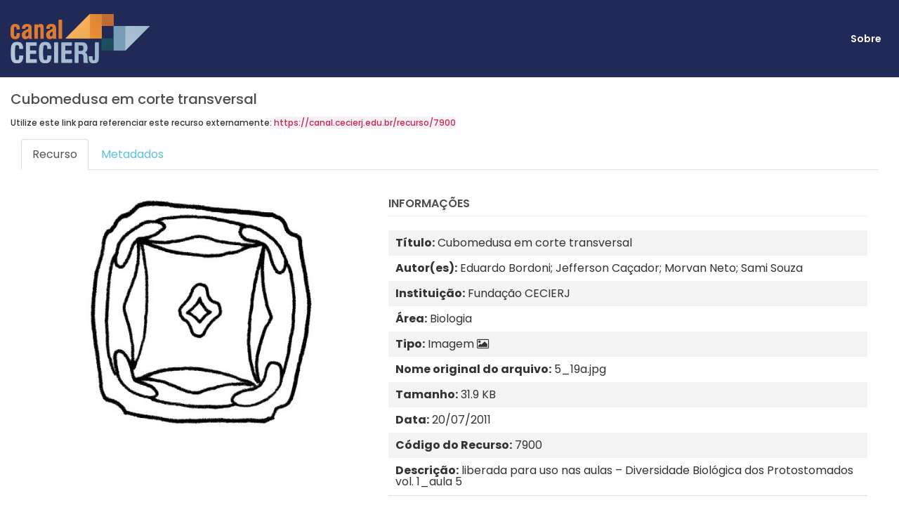

--- FILE ---
content_type: text/html; charset=UTF-8
request_url: https://canal.cecierj.edu.br/recurso/7900
body_size: 3196
content:
<!DOCTYPE html>
<html lang="pt_BR">
    <head>
        <meta charset="UTF-8">
        <meta name="apple-mobile-web-app-capable" content="yes" />
        <meta name="viewport" content="width=device-width, initial-scale=1, maximum-scale=1.0, user-scalable=no">
        <meta name="format-detection" content="telephone=no" />
        <title>Cubomedusa em corte transversal - Canal CECIERJ</title>
<meta name="author" content="Fundação CECIERJ">
<meta name="description" content="liberada para uso nas aulas – Diversidade Biológica dos Protostomados vol. 1_aula 5">
<meta name="keywords" content="buscador, recursos, livros, materiais didáticos, animações, vídeos, imagens, biologia,diversidade biologica,protostomado,ilustracao,cnidario,cubomedusa,corte transversal,bolsa radial,manubrio,gonada">
<meta name="robots" content="index, follow">
<meta property="og:site_name" content="Cubomedusa em corte transversal - Canal CECIERJ">
<meta property="og:title" content="Cubomedusa em corte transversal - Canal CECIERJ">
<meta property="og:description" content="liberada para uso nas aulas – Diversidade Biológica dos Protostomados vol. 1_aula 5">
<meta property="og:locale" content="pt_BR">
<meta property="og:url" content="https://canal.cecierj.edu.br/recurso/7900">
    <meta property="og:image" content="https://canal.cecierj.edu.br/012016/d57ea251f4054ac233764eba447bc021.jpg">
        <!-- bootstrap -->
        <link rel="stylesheet" type="text/css" href="https://canal.cecierj.edu.br/assets/themes/site/css/bootstrap.min.css?md5=976331d8e9a7a820039eda9be92eb36d">
        <link rel="stylesheet" type="text/css" href="https://canal.cecierj.edu.br/assets/themes/site/css/jquery.datetimepicker.min.css?md5=259f7bd8c8c4a20edf0dde7d6bcd7753">
        <!-- Latest compiled and minified CSS -->
        <link rel="stylesheet" type="text/css" href="https://canal.cecierj.edu.br/assets/themes/site/css/bootstrap-select.min.css?md5=e1c93eceb02a80b8b22310bee7754355">
        <!-- popup -->
        <link rel="stylesheet" type="text/css" href="https://canal.cecierj.edu.br/assets/themes/site/css/magnific-popup.css?md5=6eff092d9de3346720ff49849ee9003a">
        <link rel="stylesheet" type="text/css" href="https://canal.cecierj.edu.br/assets/themes/site/css/nouislider.min.css?md5=9d4004af5764906884b4a0405af0383a">
        <link rel="stylesheet" type="text/css" href="https://canal.cecierj.edu.br/assets/themes/site/css/index.css?md5=389958c724fbed2d462c91d5a6e1c781">
        <link rel="stylesheet" type="text/css" href="https://canal.cecierj.edu.br/assets/themes/site/js/jplayer/skin/blue.monday/css/jplayer.blue.monday.min.css?md5=dcb16f39bb0bba091fee8bb56c5810d7">
        <script type="text/javascript" src="https://canal.cecierj.edu.br/assets/themes/site/js/swfobject.js?md5=17ae1035f526a21a7cd8a43116178da0"></script>
        <script type="text/javascript" src="https://canal.cecierj.edu.br/assets/themes/site/js/jquery-2.2.4.min.js?md5=2f6b11a7e914718e0290410e85366fe9"></script>
        <!--[if lt IE 9]>
          <script src="https://cdn.jsdelivr.net/html5shiv/3.7.2/html5shiv.min.js"></script>
          <script src="https://cdn.jsdelivr.net/respond/1.4.2/respond.min.js"></script>
        <![endif]-->
            <script async src="https://www.googletagmanager.com/gtag/js?id=G-BFC1RX98PJ"></script>
    <script>
        window.dataLayer = window.dataLayer || [];
        function gtag() {
            dataLayer.push(arguments);
        }
        gtag('js', new Date());

        gtag('config', 'G-BFC1RX98PJ');
    </script>

<link rel="icon" href="https://canal.cecierj.edu.br/assets/themes/AdminLTE/dist/img/logo.png?md5=7a978f7bce2c52834831a986b0cbb28a" type="image/x-icon" />
<link rel="shortcut icon" href="https://canal.cecierj.edu.br/assets/themes/AdminLTE/dist/img/logo.png?md5=7a978f7bce2c52834831a986b0cbb28a"
    type="image/x-icon" />    </head>

    <body>
        <!-- MAIN -->

        <div class="inv-header-recurso inv-header2">
            <div class="container">
                <div class="row">
                    <div class="col-xs-12 padd-lr0">
                        <div class="wpc-navigation clearfix">
                            <div class="inv-logo">
                                <a href="https://canal.cecierj.edu.br/">
                                    <img src="https://canal.cecierj.edu.br/assets/themes/site/img/logo.png?md5=4e80b4dbf6056176020aa564a8b45ee7" alt="theme logo">
                                </a>
                            </div>
                        </div>
                    </div>
                </div>
            </div>
        </div>

        <!-- MAIN -->
<div class="inv-header ">
    <div class="container">
        <div class="row">
            <div class="col-xs-12 padd-lr0">
                <div class="wpc-navigation clearfix">
                    <div class="inv-logo">
                        <a href="https://canal.cecierj.edu.br/">
                            <img src="https://canal.cecierj.edu.br/assets/themes/site/img/logo.png?md5=4e80b4dbf6056176020aa564a8b45ee7" alt="theme logo">
                        </a>
                    </div>
                    <nav>
                        <ul id="navs" class="main-menu">
                            <li id="menu-item-1938" class="menu-item menu-item-type-post_type menu-item-object-page menu-item-1938"><a title="Sobre" href="https://canal.cecierj.edu.br/sobre">Sobre</a></li>
                        </ul>                    
                    </nav>
                </div>
            </div>
        </div>
    </div>
</div>
        <div class="container">
                            <div class="row">
                    <div class="col-xs-12">
                        <header class=" recurso-single inv-block-header inv-block-header--recurso margin-lg-t135 margin-lg-b105 margin-sm-t100">
                            <h3>
                                Cubomedusa em corte transversal                                                            </h3>
                            <div class="url-box">
                                <p>Utilize este link para referenciar este recurso externamente: <code>https://canal.cecierj.edu.br/recurso/7900</code></p>
                            </div>
                        </header>

                        <div class="col-xs-12">
                            <div>

                                <!-- Nav tabs -->
                                <ul class="nav nav-tabs" role="tablist">
                                    <li role="presentation" class="active"><a href="https://canal.cecierj.edu.br/recurso/7900">Recurso</a></li>
                                    <li role="presentation"><a href="https://canal.cecierj.edu.br/recurso/7900/metadados">Metadados</a></li>
                                </ul>

                                <!-- Tab panes -->
                                <div class="tab-content tab-content--recurso">
                                    <div role="tabpanel" class="tab-pane active">
        <div class="col-lg-5 col-md-7 text-center" style="padding-top: 20px;">
                <img class="img" src="https://canal.cecierj.edu.br/anexos/recurso_interno/7900/download/d57ea251f4054ac233764eba447bc021">
            </div>
    <div class="col-lg-7 col-md-5">
        <h3 class="page-header">Informações</h3>
        <ul class="info">
            <li><strong>Título:</strong> Cubomedusa em corte transversal</li>
            <li><strong>Autor(es):</strong> Eduardo Bordoni; Jefferson Caçador; Morvan Neto; Sami Souza</li>
            <li><strong>Instituição:</strong> Fundação CECIERJ</li>
                        <li><strong>Área:</strong> Biologia</li>
                                    <li><strong>Tipo:</strong> Imagem <i
                    class="fa fa-image"></i></li>
                        <li><strong>Nome original do arquivo:</strong> 5_19a.jpg</li>
            <li><strong>Tamanho:</strong> 31.9 KB</li>
                        <li><strong>Data:</strong> 20/07/2011</li>
                        <li><strong>Código do Recurso:</strong> 7900</li>
            <li><strong>Descrição:</strong> liberada para uso nas aulas – Diversidade Biológica dos Protostomados vol. 1_aula 5</li>
        </ul>

        <div class="hr"></div>

        <div class="btn-center" style="width:320px; clear: both; margin:auto;">
                        <a href="https://canal.cecierj.edu.br/anexos/recurso_interno/7900/download/13838da8fe370bce8fd73fe216667926" class="btn btn-lg btn-block btn-primary"><i
                    class="fa fa-download"></i> Fazer download</a>
                    </div>
    </div>
    <div class="col-xs-12">
        <h3 class="page-header">Palavras-chave</h3>
        <ul class="tag-cloud">
                        <li><a href="https://canal.cecierj.edu.br/busca?busca=biologia">biologia</a></li>
                        <li><a href="https://canal.cecierj.edu.br/busca?busca=diversidade biologica">diversidade biologica</a></li>
                        <li><a href="https://canal.cecierj.edu.br/busca?busca=protostomado">protostomado</a></li>
                        <li><a href="https://canal.cecierj.edu.br/busca?busca=ilustracao">ilustracao</a></li>
                        <li><a href="https://canal.cecierj.edu.br/busca?busca=cnidario">cnidario</a></li>
                        <li><a href="https://canal.cecierj.edu.br/busca?busca=cubomedusa">cubomedusa</a></li>
                        <li><a href="https://canal.cecierj.edu.br/busca?busca=corte transversal">corte transversal</a></li>
                        <li><a href="https://canal.cecierj.edu.br/busca?busca=bolsa radial">bolsa radial</a></li>
                        <li><a href="https://canal.cecierj.edu.br/busca?busca=manubrio">manubrio</a></li>
                        <li><a href="https://canal.cecierj.edu.br/busca?busca=gonada">gonada</a></li>
                    </ul>
    </div>
    </div>                                </div>
                            </div>                
                        </div>
                    </div>
                </div>
                    </div>

        <!-- FOOTER -->
<div class="inv-copy bg-12 rodape">
    <div class="container padd-lr0">
        <div class="row">
            <div class="col-xs-12">
                <span>&#169; Canal CECIERJ 2025</span>
                <p>
                    <a href="https://www.cecierj.edu.br/" target="_blank"><img src="https://canal.cecierj.edu.br/assets/themes/site/img/logo_cecierj.png?md5=4230e0730c1503426e0f5d6f49d84aa1" /></a>
                    <a href="http://www.rj.gov.br/web/secti" target="_blank"><img src="https://canal.cecierj.edu.br/assets/themes/site/img/logo_secti.png?md5=7e4b79db5fe21a78285fc0da3fd8d9b5" /></a>
                </p>
            </div>
        </div>
    </div>
</div>
        <!-- Scripts project -->
        <script type="text/javascript" src="https://canal.cecierj.edu.br/assets/themes/site/js/bootstrap.min.js?md5=c5b5b2fa19bd66ff23211d9f844e0131"></script>
        <!-- count -->
        <script type="text/javascript" src='https://canal.cecierj.edu.br/assets/themes/site/js/jquery.countTo.js?md5=acad36d38da9f68c52bb074b2c478d0f'></script>
        <!-- google maps -->
        <script src="https://maps.googleapis.com/maps/api/js?key=AIzaSyAbFz5lDPCTfnGzNrFB-fIfmZ69O41g-G8&amp;signed_in=true&amp;libraries=places,visualization"></script>
        <!-- swiper -->
        <script type="text/javascript" src="https://canal.cecierj.edu.br/assets/themes/site/js/idangerous.swiper.min.js?md5=988f85518f38d1d1ad71f3d7f272e35a"></script>
        <!-- jQuery Responsive Thumbnail Gallery Plugin -->
        <script type="text/javascript" src="https://canal.cecierj.edu.br/assets/themes/site/js/responsivethumbnailgallery.js?md5=62a337d0476f5e09ea13301bb1b6465e"></script>
        <script type="text/javascript" src="https://canal.cecierj.edu.br/assets/themes/site/js/jquery.datetimepicker.full.min.js?md5=b7d0462f4d6cf1c507af0acd633e3361"></script>
        <!-- Latest compiled and minified JavaScript -->
        <script type="text/javascript" src="https://canal.cecierj.edu.br/assets/themes/site/js/bootstrap-select.min.js?md5=65984caea3d1602ac26e3a7ee9f128e6"></script>
        <!-- popup -->
        <script type="text/javascript" src="https://canal.cecierj.edu.br/assets/themes/site/js/jquery.magnific-popup.min.js?md5=ba6cf724c8bb1cf5b084e79ff230626e"></script>
        <!-- rating -->
        <script type="text/javascript" src="https://canal.cecierj.edu.br/assets/themes/site/js/jquery.raty-fa.js?md5=677d9e7f4a3fdc2f987b5b87e9970ad9"></script>
        <!-- izotop -->
        <script type="text/javascript" src="https://canal.cecierj.edu.br/assets/themes/site/js/isotope.pkgd.min.js?md5=c09fe8844fcbb765121f3805619aadd7"></script>
        <!-- slider -->
        <script type="text/javascript" src="https://canal.cecierj.edu.br/assets/themes/site/js/nouislider.min.js?md5=7cbbd831277e43131494668c11042f99"></script>
        <script type="text/javascript" src="https://canal.cecierj.edu.br/assets/themes/site/js/jquery.matchHeight.js?md5=70e8936a2f2316fdff4170e69d8452ba"></script>
        <script type="text/javascript" src="https://canal.cecierj.edu.br/assets/themes/site/js/index.js?md5=ac2ca6ab20445db91f8ed5ce53f9748f"></script>
        <script type="text/javascript" src="https://canal.cecierj.edu.br/assets/themes/site/js/jplayer/jplayer/jquery.jplayer.min.js?md5=4a332e8b9248f2d7dd45f855570944e8"></script>
        <!-- sixth block end -->
    </body>
</html>
